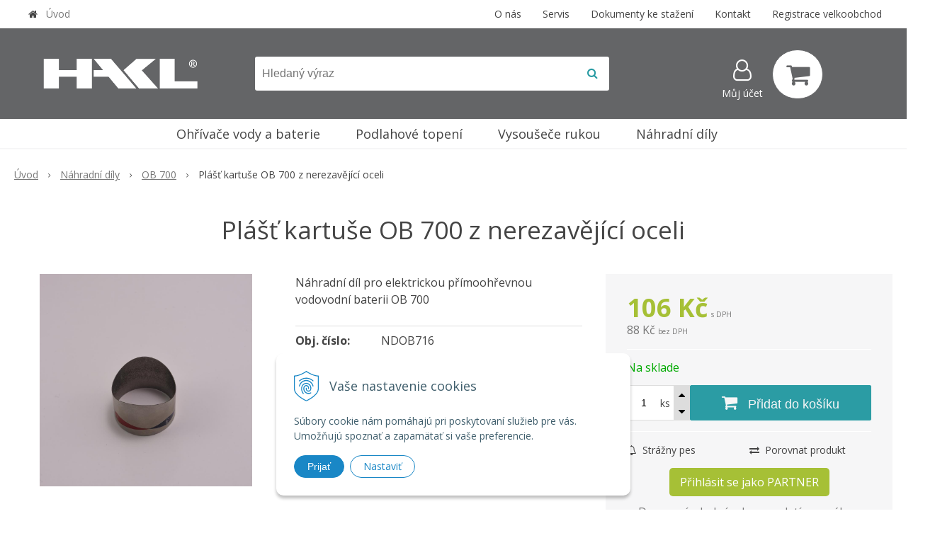

--- FILE ---
content_type: text/html; charset=windows-1250
request_url: https://www.haklcz.cz/eshop/plast-kartuse-ob-700-z-nerezavejici-oceli/p-5493798.xhtml
body_size: 12156
content:
<!DOCTYPE html>
<html lang="cs" class=" ViewIcons filter-position-top" >
<head>
		<meta http-equiv="X-UA-Compatible" content="IE=edge,chrome=1" />
		<meta name="viewport" content="width=device-width, initial-scale=1.0, minimum-scale=1.0, user-scalable=1" />
		
		<meta charset="windows-1250" />
		<title>Plášť kartuše OB 700 z nerezavějící oceli | HAKL CZ</title>
		<meta name="description" content="Elektrické průtokové ohřívače vody, zásobníkové elektrické ohřívače vody, elektrické podlahové topné rohože." />
		<meta name="keywords" content="ohrev vody, prietokový ohrev vody, prietokový ohrievač, beztlaková prevádzka, beztlakový ohrievač vody, ohrievač na vodu, ohrievač vody do kuchyne, elíz, elektrický ohrievač vody, ohrievač s batériou, nástenný ohrievač vody do kuchyne, ohrievač vody do kú," />
		<meta name="robots" content="index,follow" />
		<meta name="googlebot" content="index,follow" />
		<meta name="author" content="NextCom.sk | Lepší biznis online" />
		<meta name="generator" content="Unisite 8.18.0 #230425" />
		<meta property="og:type" content="og:product" />
		<meta property="og:title" content="Plášť kartuše OB 700 z nerezavějící oceli" />
		<meta property="og:url" content="https://www.haklcz.cz/eshop/plast-kartuse-ob-700-z-nerezavejici-oceli/p-5493798.xhtml" />
		<meta property="og:locale" content="cs_CS" />
		<meta property="og:site_name" content="HAKL CZ" />
		<meta name="twitter:domain" content="www.haklcz.cz" />
		<meta property="og:image" content="https://www.haklcz.cz/obchod_homedir/data/4001/obrazky/HAKL_NDOB716.JPG" />
		<meta property="og:description" content="Náhradní díl pro elektrickou přímoohřevnou vodovodní baterii OB 700" />
		<meta property="product:price:amount" content="105.88" />
		<meta property="product:price:currency" content="CZK" />
		<meta itemprop="name" content="Plášť kartuše OB 700 z nerezavějící oceli" />
		<meta itemprop="description" content="Náhradní díl pro elektrickou přímoohřevnou vodovodní baterii OB 700" />
		<meta itemprop="image" content="https://www.haklcz.cz/obchod_homedir/data/4001/obrazky/HAKL_NDOB716.JPG" />
		<meta name="twitter:card" content="product" />
		<meta name="twitter:title" content="Plášť kartuše OB 700 z nerezavějící oceli" />
		<meta name="twitter:image" content="https://www.haklcz.cz/obchod_homedir/data/4001/obrazky/HAKL_NDOB716.JPG" />
		<meta name="twitter:label1" content="Ceny" />
		<meta name="twitter:data1" content="105.88" />
		<meta name="twitter:label2" content="Měna" />
		<meta name="twitter:data2" content="" />

		<link href="https://www.haklcz.cz/Data/4281/favicon.ico" type="image/x-icon" rel="icon" />
		<link href="https://www.haklcz.cz/Data/4281/favicon.ico" type="image/x-icon" rel="shortcut icon" />
		<link rel="stylesheet" type="text/css" href="//fonts.googleapis.com/css2?family=Open+Sans:ital,wght@0,400;0,600;0,700;1,400;1,600;1,700&display=swap" />
		<link rel="stylesheet" type="text/css" href="/Data/4281/Cache/Css/site_965b245d.css" />
		<link rel="stylesheet" type="text/css" href="/SiteJay2.0/JScript/Fancybox3/jquery.fancybox.min.css" />
		<link rel="stylesheet" type="text/css" href="/Data/4281/Cache/Css/slick_b16e476b.css" />
		<link rel="stylesheet" type="text/css" href="/Data/4281/Cache/Css/infopanel_eb4507b4.css" />
		<script src="/SiteJay2.0/jquery-3.7.1.min.js"></script>
		<script src="/SiteJay2.0/JScript/Fancybox3/jquery.fancybox.min.js"></script>
		<script src="/SiteJay2.0/JScript/jquery.mousewheel-3.0.6.pack.js"></script>
		<script src="/Data/4281/Cache/Script/common_8e21a4a8.js"></script>
		<script src="/Data/4281/Cache/Script/CookieConsent_6224c920.js"></script>
		<script src="/Data/4281/Cache/Script/skin_c95b93c5.js"></script>
		<script src="/Data/4281/Cache/Script/custom_64809627.js"></script>
		<script src="/Data/4281/Cache/Script/categories_menu_script_3eefc370.js"></script>
		<script src="/SiteJay2.0/jquery.newsletterpopup.js"></script>
		<script src="/Data/4281/Cache/Script/shop_content_scripts_da1e0c68.js"></script>
		<script src="https://www.haklcz.cz/SiteJay2.0/jquery_tipsy.js"></script>

		<link rel="stylesheet" type="text/css" href="/Data/default/UserFiles/font-awesome/css/font-awesome.min.css" />
		<link rel="stylesheet" type="text/css" href="/Data/default/UserFiles/2024/js/slick/slick.min.css" />
		<link rel="stylesheet" type="text/css" href="/Data/default/UserFiles/js/lightslider/lightslider.min.css" />
		<link rel="stylesheet" type="text/css" href="/Data/default/UserFiles/2023/js/nice-select/nice-select.css" />
	<!-- Global site tag (gtag.js) - Google Analytics -->
<script async src="https://www.googletagmanager.com/gtag/js?id=G-D0Q921CG81"></script>
<script>
  window.dataLayer = window.dataLayer || [];
  function gtag(){dataLayer.push(arguments);}
  gtag("js", new Date());

gtag("consent", "default", {
    "ad_storage": "denied",
    "ad_user_data": "denied",
    "ad_personalization": "denied",
    "analytics_storage": "denied"
  }); 
  
  gtag("config", "G-D0Q921CG81");
</script></head>

	<body id="page28322" class="matrix-skin home-page ">
		<div class="site-overlay"><span class="over-closer"></span></div>
		
		<div id="container-main">	
			<div class="header-separator"></div>
			<header class="header">
				<div class="head clearfix">		  
				  
<div id="sjm-s-hlavicka"><div class="logo-wrapper">
    <p id="logo"><a href="/"><img src="/Data/4281/UserFiles/logo/HAKL_whitev2.webp" alt="HAKL CZ" srcset="" width="567" height="236"></a></p>
    
</div>


    
        <ul class="info-row">
            <li class="info-row-home"><i class="fa fa-home"></i> <a href="/">Úvod</a></li>
            
            
            
            
        </ul>
    

</div>

				  <div class="icons">
					  <div id="ico-menu"><span translate="no"><i class="fa fa-bars"></i></span></div>
				  	  <div id="ico-search"><span><i class="fa fa-search"></i></span></div>
					  <div id="main-login">
<div id="sjm-s-login-top"><div class="Shop-login ">
    <div>
        <i class="fa fa-user-circle-o"></i>
        <span>Můj účet</span>
        
    </div>
    
        <ul data-text="Můj účet">
            <li class="user"><a href="https://www.haklcz.cz/eshop/action/enterlogin.xhtml" rel="nofollow">Přihlásit</a></li>
            
                <li class="reg"><a href="https://www.haklcz.cz/eshop/action/registration.xhtml" rel="nofollow">Registrace</a></li>
            
            
        </ul>
    
    
</div>
</div>
</div>
					  <div id="main-cart">
<div id="sjm-s-kosik"><div id="kosik">
     <a href="https://www.haklcz.cz/eshop/action/cart.xhtml" class="caq-0" title="Košík">
     <span class="kosik-ico"><i class="fa fa-shopping-cart"></i></span>
     
     </a>
</div>
</div>
</div>
				  </div>
				  <div id="main-search">
<div id="sjm-s-vyhladavanie">
	
                <script type="text/javascript">
                    /* <![CDATA[ */

                    displayBoxIndex = -1;
                    var SearchNavigate = function(diff) {
                        displayBoxIndex += diff;
                        var oBoxCollection = $(".suggestSearchContent:not(.suggestSearchHeader):not(.suggestSearchFooter) p");
                        if(!oBoxCollection.length){
                            return;
                        }
                        if (displayBoxIndex >= oBoxCollection.length)
                            displayBoxIndex = 0;
                        if (displayBoxIndex < 0)
                            displayBoxIndex = oBoxCollection.length - 1;
                        var cssClass = "search-selected-item";
                        oBoxCollection.removeClass(cssClass).eq(displayBoxIndex).addClass(cssClass);
                        oBoxCollection.eq(displayBoxIndex)[0].scrollIntoView({
                            block: 'nearest',
                            inline: 'nearest',
                            behavior: 'smooth'
                        });
                    }

                        var timeoutsearch;
                        function getXmlHttpRequestObject() {
                            if (window.XMLHttpRequest) {
                                return new XMLHttpRequest();
                            } else if(window.ActiveXObject) {
                                return new ActiveXObject("Microsoft.XMLHTTP");
                            } else {
                            }
                        }

                        var searchReq = getXmlHttpRequestObject();

                        function searchSuggest() {
                            if (searchReq.readyState == 4 || searchReq.readyState == 0) {
                                var str = escape(encodeURI(document.getElementById('searchstringid').value));
                                //$('#search_suggest').html('<div class="suggest_wrapper loading"><img src="/Images/loading.gif" alt="loading" /></div>');
                                var stockOnly = '0';
                                if (document.getElementById('searchStockOnlyId') != null && document.getElementById('searchStockOnlyId').checked == true)
                                    stockOnly = '1';

                                searchReq.open("GET", 'https://www.haklcz.cz/suggestsearch/chckprm/suggest/search/' + str + '/stock/' + stockOnly + '.xhtml', true);
                                searchReq.onreadystatechange = handleSearchSuggest;
                                searchReq.send(null);
                            }
                            clearTimeout(timeoutsearch);
                        }

                        function handleSearchSuggest() {
                            if (searchReq.readyState == 4) {
                                var ss = document.getElementById('search_suggest')
                                ss.innerHTML = '';
                                ss.innerHTML = searchReq.responseText;

                                if(ss.innerHTML.length)
                                    ss.innerHTML = '<div class="suggest_wrapper">' + ss.innerHTML + '</div>';
                            }
                        }

                        $(document).ready(function(){

                            $('body').on('click', function () {
                                $('#search_suggest').html('');
                            });

                            $('form.search').on('click', function(e){
                                e.stopPropagation();
                            });

                            $('#searchstringid').attr('autocomplete','off').on('keyup click', function(e) {

                                if (e.keyCode == 40)
                                {
                                    e.preventDefault()
                                    SearchNavigate(1);
                                }
                                else if(e.keyCode==38)
                                {
                                    e.preventDefault()
                                    SearchNavigate(-1);
                                } else if(e.keyCode==13){

                                    if($("p.search-selected-item").length){
                                        e.preventDefault();
                                        location.href=$("p.search-selected-item a").attr("href");
                                    }

                                } else {
                                    if(timeoutsearch) {
                                        clearTimeout(timeoutsearch);
                                        timeoutsearch = null;
                                    }
                                    if($.trim($("#searchstringid").val()) !== ""){
                                        timeoutsearch = setTimeout(searchSuggest, 200);
                                    }
                                    else {
                                        var ss = document.getElementById('search_suggest')
                                        ss.innerHTML = '';
                                    }
                                }
                            });
                        });
                    /* ]]> */
                </script>

<form action="https://www.haklcz.cz/index.php?page=28322" method="get" class="search">
  <span class="input"><input type="text" name="searchstring" value="" class="SearchInput" id="searchstringid" placeholder="Hledaný výraz" /><input type="hidden" name="searchtype" value="all" /></span>
  <div id="search_suggest"></div>  
  <span class="submit"><input type="hidden" name="action" value="search" /><input type="hidden" name="cid" value="0" /><input type="hidden" name="page" value="28322" /><input type="submit" name="searchsubmit" value="Hledej" class="SearchSubmit" /></span>  
</form></div>
</div>
				  
				  <div class="mbmenu clearfix" id="menu-main">
					<div class="content"><nav>
<div id="sjm-s-menu-vodorovne"><ul id="m-smenuvodorovne" class="sjMenu"><li class="no-selected"><a href="https://www.haklcz.cz/o-nas.xhtml">O nás</a></li><li class="no-selected"><a href="https://www.haklcz.cz/servis.xhtml">Servis</a><ul><li class="no-selected"><a href="https://www.haklcz.cz/servisne-baliky.xhtml">Servisní balíky</a></li></ul></li><li class="no-selected"><a href="https://www.haklcz.cz/dokumenty-na-stiahnutie.xhtml">Dokumenty ke stažení</a><ul><li class="no-selected"><a href="https://www.haklcz.cz/cennik-a-katalogy.xhtml">Ceníky výrobků a ND</a></li><li class="no-selected"><a href="https://www.haklcz.cz/navody-na-montaz-a-obsluhu.xhtml">Návody k obsluze</a></li><li class="no-selected"><a href="https://www.haklcz.cz/produktove-listy.xhtml" target="_blank">Katalogové listy</a></li><li class="no-selected"><a href="https://www.haklcz.cz/prehlasenia-o-zhode.xhtml">Prohlášení o shode</a></li><li class="no-selected"><a href="https://www.haklcz.cz/schemataaceniknahradnichdilu.xhtml">Schémata náhradních dílů</a></li></ul></li><li class="no-selected"><a href="https://www.haklcz.cz/kontakt.xhtml">Kontakt</a></li><li class="no-selected"><a href="https://www.haklcz.cz/registracia-velkoobchod.xhtml">Registrace velkoobchod</a></li></ul></div>
</nav></div>
				</div>
			  </div>
			  <div class="mbmenu clearfix" id="kategorie-obchodu">			
				<div class="content"><nav>
<div id="sjm-s-kategorie-obchodu">
	<div class="base-categories"><ul id="categories-28322" class="Cat WithIcons"><li id="Item-1"><a href="https://www.haklcz.cz/eshop/ohrivace-vody-a-baterie/c-1.xhtml"><span class="icon"><img src="https://www.haklcz.cz/Data/4281/UserFiles/images/categoryicon.gif" alt="Ohřívače vody a baterie" title="Ohřívače vody a baterie"  loading="lazy" /> </span><span>Ohřívače vody a baterie</span></a><ul id="ul_id_5"><li id="Item-5"><a href="https://www.haklcz.cz/eshop/primoohrevna-baterie/c-5.xhtml"><span class="icon"><img src="/obchod_homedir/data/4001/ikony/OB500.png" alt="Přímoohřevná baterie" title="Přímoohřevná baterie"  loading="lazy" /> </span><span>Přímoohřevná baterie</span></a></li><li id="Item-6"><a href="https://www.haklcz.cz/eshop/prutokove-ohrivace-vody-beztlakove/c-6.xhtml"><span class="icon"><img src="/obchod_homedir/data/4001/ikony/HAKL_PL_obr1.png" alt="Průtokové ohřívače vody BEZTLAKOVÉ" title="Průtokové ohřívače vody BEZTLAKOVÉ"  loading="lazy" /> </span><span>Průtokové ohřívače vody BEZTLAKOVÉ</span></a></li><li id="Item-7"><a href="https://www.haklcz.cz/eshop/prutokove-ohrivace-vody-tlakove/c-7.xhtml"><span class="icon"><img src="/obchod_homedir/data/4001/ikony/MK.png" alt="Průtokové ohřívače vody TLAKOVÉ" title="Průtokové ohřívače vody TLAKOVÉ"  loading="lazy" /> </span><span>Průtokové ohřívače vody TLAKOVÉ</span></a></li><li id="Item-10"><a href="https://www.haklcz.cz/eshop/sety-prutokove-ohrivace-vodovodni-baterie/c-10.xhtml"><span class="icon"><img src="/obchod_homedir/data/4001/ikony/PM bat drez klas.png" alt="SETY průtokové ohřívače + vodovodní baterie" title="SETY průtokové ohřívače + vodovodní baterie"  loading="lazy" /> </span><span>SETY průtokové ohřívače + vodovodní baterie</span></a></li><li id="Item-8"><a href="https://www.haklcz.cz/eshop/zasobnikove-ohrivace-vody/c-8.xhtml"><span class="icon"><img src="/obchod_homedir/data/4001/ikony/BDv_foto_1.png" alt="Zásobníkové ohřívače vody" title="Zásobníkové ohřívače vody"  loading="lazy" /> </span><span>Zásobníkové ohřívače vody</span></a></li><li id="Item-9"><a href="https://www.haklcz.cz/eshop/beztlakove-vodovodni-baterie/c-9.xhtml"><span class="icon"><img src="/obchod_homedir/data/4001/ikony/HAKL_drezova_kohutikova.png" alt="Beztlakové vodovodní baterie" title="Beztlakové vodovodní baterie"  loading="lazy" /> </span><span>Beztlakové vodovodní baterie</span></a></li></ul></li><li id="Item-2"><a href="https://www.haklcz.cz/eshop/podlahove-topeni/c-2.xhtml"><span class="icon"><img src="https://www.haklcz.cz/Data/4281/UserFiles/images/categoryicon.gif" alt="Podlahové topení" title="Podlahové topení"  loading="lazy" /> </span><span>Podlahové topení</span></a><ul id="ul_id_13"><li id="Item-13"><a href="https://www.haklcz.cz/eshop/topne-rohoze-rastr/c-13.xhtml"><span class="icon"><img src="/obchod_homedir/data/4001/ikony/TF_150_150mm.png" alt="Topné rohože - rastr" title="Topné rohože - rastr"  loading="lazy" /> </span><span>Topné rohože - rastr</span></a></li><li id="Item-14"><a href="https://www.haklcz.cz/eshop/topne-rohoze-hlinik/c-14.xhtml"><span class="icon"><img src="/obchod_homedir/data/4001/ikony/TP_140.png" alt="Topné rohože - hliník" title="Topné rohože - hliník"  loading="lazy" /> </span><span>Topné rohože - hliník</span></a></li><li id="Item-15"><a href="https://www.haklcz.cz/eshop/topne-kabely/c-15.xhtml"><span class="icon"><img src="/obchod_homedir/data/4001/ikony/TC10.png" alt="Topné kabely" title="Topné kabely"  loading="lazy" /> </span><span>Topné kabely</span></a></li><li id="Item-16"><a href="https://www.haklcz.cz/eshop/termostaty/c-16.xhtml"><span class="icon"><img src="/obchod_homedir/data/4001/ikony/TH_600.png" alt="Termostaty" title="Termostaty"  loading="lazy" /> </span><span>Termostaty</span></a></li><li id="Item-17"><a href="https://www.haklcz.cz/eshop/izolacni-desky/c-17.xhtml"><span class="icon"><img src="/obchod_homedir/data/4001/ikony/TB_06_10.png" alt="Izolační desky" title="Izolační desky"  loading="lazy" /> </span><span>Izolační desky</span></a></li><li id="Item-37"><a href="https://www.haklcz.cz/eshop/zajistovaci-pasky/c-37.xhtml"><span class="icon"><img src="/obchod_homedir/data/4001/ikony/HAKL_TZ_zaistovacia_ paska_01.jpg" alt="Zajišťovací pásky" title="Zajišťovací pásky"  loading="lazy" /> </span><span>Zajišťovací pásky</span></a></li><li id="Item-18"><a href="https://www.haklcz.cz/eshop/ostatni-sortiment/c-18.xhtml"><span class="icon"><img src="/obchod_homedir/data/4001/ikony/med_koncovka.png" alt="Ostatní sortiment" title="Ostatní sortiment"  loading="lazy" /> </span><span>Ostatní sortiment</span></a></li></ul></li><li id="Item-3"><a href="https://www.haklcz.cz/eshop/vysousece-rukou/c-3.xhtml"><span class="icon"><img src="/obchod_homedir/data/4001/ikony/SRJET_front.png" alt="Vysoušeče rukou" title="Vysoušeče rukou"  loading="lazy" /> </span><span>Vysoušeče rukou</span></a><ul id="ul_id_29"><li id="Item-29"><a href="https://www.haklcz.cz/eshop/vysousece-rukou/c-29.xhtml"><span class="icon"><img src="/obchod_homedir/data/4001/ikony/SRJET_front.png" alt="Vysoušeče rukou" title="Vysoušeče rukou"  loading="lazy" /> </span><span>Vysoušeče rukou</span></a></li></ul></li><li id="Item-4"><a href="https://www.haklcz.cz/eshop/nahradni-dily/c-4.xhtml"><span class="icon"><img src="https://www.haklcz.cz/Data/4281/UserFiles/images/categoryicon.gif" alt="Náhradní díly" title="Náhradní díly"  loading="lazy" /> </span><span>Náhradní díly</span></a><ul id="ul_id_59"><li id="Item-59"><a href="https://www.haklcz.cz/eshop/ob-340/c-59.xhtml"><span class="icon"><img src="/obchod_homedir/data/4001/ikony/OB_340_zakladna_WEB.png" alt="OB 340" title="OB 340"  loading="lazy" /> </span><span>OB 340</span></a></li><li id="Item-25"><a href="https://www.haklcz.cz/eshop/ob-500/c-25.xhtml"><span class="icon"><img src="/obchod_homedir/data/4001/ikony/OB500.png" alt="OB 500" title="OB 500"  loading="lazy" /> </span><span>OB 500</span></a></li><li id="Item-24"><a href="https://www.haklcz.cz/eshop/ob-330/c-24.xhtml"><span class="icon"><img src="/obchod_homedir/data/4001/ikony/OB330_obr1.png" alt="OB 330" title="OB 330"  loading="lazy" /> </span><span>OB 330</span></a></li><li id="Item-49" class="selected"><a href="https://www.haklcz.cz/eshop/ob-700/c-49.xhtml"><span class="icon"><img src="/obchod_homedir/data/4001/ikony/OB_700_PNG.png" alt="OB 700" title="OB 700"  loading="lazy" /> </span><span>OB 700</span></a></li><li id="Item-27"><a href="https://www.haklcz.cz/eshop/obr-330/c-27.xhtml"><span class="icon"><img src="/obchod_homedir/data/4001/ikony/OBR330_10cm.png" alt="OBR 330" title="OBR 330"  loading="lazy" /> </span><span>OBR 330</span></a></li><li id="Item-44"><a href="https://www.haklcz.cz/eshop/pm-b-pm-tb-pl-pl-t/c-44.xhtml"><span class="icon"><img src="/obchod_homedir/data/4001/ikony/HAKL_PL_obr1.png" alt="PM-B, PM-TB, PL, PL-T" title="PM-B, PM-TB, PL, PL-T"  loading="lazy" /> </span><span>PM-B, PM-TB, PL, PL-T</span></a></li><li id="Item-45"><a href="https://www.haklcz.cz/eshop/mkk-mkx-mx/c-45.xhtml"><span class="icon"><img src="/obchod_homedir/data/4001/ikony/MK.png" alt="MKK, MKX, MX" title="MKK, MKX, MX"  loading="lazy" /> </span><span>MKK, MKX, MX</span></a></li><li id="Item-19"><a href="https://www.haklcz.cz/eshop/3k-dl/c-19.xhtml"><span class="icon"><img src="/obchod_homedir/data/4001/ikony/3KDL_front.png" alt="3K-DL" title="3K-DL"  loading="lazy" /> </span><span>3K-DL</span></a></li><li id="Item-22"><a href="https://www.haklcz.cz/eshop/bd-6-10/c-22.xhtml"><span class="icon"><img src="/obchod_homedir/data/4001/ikony/BDs_obr1.png" alt="BD 6-10" title="BD 6-10"  loading="lazy" /> </span><span>BD 6-10</span></a></li><li id="Item-23"><a href="https://www.haklcz.cz/eshop/bh-5-bh-10-bh-80/c-23.xhtml"><span class="icon"><img src="/obchod_homedir/data/4001/ikony/BH5s.png" alt="BH 5, BH 10, BH 80" title="BH 5, BH 10, BH 80"  loading="lazy" /> </span><span>BH 5, BH 10, BH 80</span></a></li><li id="Item-21"><a href="https://www.haklcz.cz/eshop/bd-30-200-bxp-l/c-21.xhtml"><span class="icon"><img src="/obchod_homedir/data/4001/ikony/BDv_foto_1.png" alt="BD 30-200, BXP (L)" title="BD 30-200, BXP (L)"  loading="lazy" /> </span><span>BD 30-200, BXP (L)</span></a></li><li id="Item-58"><a href="https://www.haklcz.cz/eshop/bg-50-100/c-58.xhtml"><span class="icon"><img src="/obchod_homedir/data/4001/ikony/BG_WEB.png" alt="BG 50-100" title="BG 50-100"  loading="lazy" /> </span><span>BG 50-100</span></a></li><li id="Item-46"><a href="https://www.haklcz.cz/eshop/baterie/c-46.xhtml"><span class="icon"><img src="/obchod_homedir/data/4001/ikony/HAKL_drezova_kohutikova.png" alt="Baterie" title="Baterie"  loading="lazy" /> </span><span>Baterie</span></a></li><li id="Item-28"><a href="https://www.haklcz.cz/eshop/sr-1800/c-28.xhtml"><span class="icon"><img src="/obchod_homedir/data/4001/ikony/SR1800.png" alt="SR 1800" title="SR 1800"  loading="lazy" /> </span><span>SR 1800</span></a></li><li id="Item-47"><a href="https://www.haklcz.cz/eshop/sr-2100/c-47.xhtml"><span class="icon"><img src="/obchod_homedir/data/4001/ikony/SR2100.png" alt="SR 2100" title="SR 2100"  loading="lazy" /> </span><span>SR 2100</span></a></li><li id="Item-48"><a href="https://www.haklcz.cz/eshop/sr-jet-4800/c-48.xhtml"><span class="icon"><img src="/obchod_homedir/data/4001/ikony/SRJET_front.png" alt="SR JET 4800" title="SR JET 4800"  loading="lazy" /> </span><span>SR JET 4800</span></a></li></ul></li></ul></div>




	


	
		
	








	


	
		
	
</div>
</nav></div>
			  </div>
			</header>
			
			<div id="container-outer">
				<div class="top-image">
<div id="sjm-d-32777"> </div>
</div>
				<div id="container">
					<main id="content" class="clearfix">
						<div class="basic001">


<div class="content">
<div id="sjm-d-32776">        <div class="ShopContent">
<!-- SJ_Modules_Shop_Content ***start*** -->
            <div class="ShopProductParentCategories">
                <ul itemprop="breadcrumb" itemscope itemtype="http://schema.org/BreadcrumbList">
                    
                    <li itemprop="itemListElement" itemscope itemtype="http://schema.org/ListItem">
                        <a href="/" itemprop="item"><span itemprop="name">Úvod</span></a>
                        <meta itemprop="position" content="1" />
                    </li>
                    <li><span class="separator">&gt;&gt;</span></li>
                    <li itemprop="itemListElement" itemscope itemtype="http://schema.org/ListItem">
                        <a href="https://www.haklcz.cz/eshop/nahradni-dily/c-4.xhtml" itemprop="item"><span itemprop="name">Náhradní díly</span></a>
                        <meta itemprop="position" content="2" />
                    </li>
                    <li><span class="separator">&gt;&gt;</span></li>
                    <li itemprop="itemListElement" itemscope itemtype="http://schema.org/ListItem">
                        <a href="https://www.haklcz.cz/eshop/ob-700/c-49.xhtml" itemprop="item"><span itemprop="name">OB 700</span></a>
                        <meta itemprop="position" content="3" />
                    </li>
                    <li><span class="separator">&gt;&gt;</span></li>
                    <li itemprop="itemListElement" itemscope itemtype="http://schema.org/ListItem">
                        <span itemprop="name">Plášť kartuše OB 700 z nerezavějící oceli</span>
                        <meta itemprop="position" content="4" />
                    </li>
                </ul>
            </div>





























<div itemscope itemtype="http://schema.org/Product" class="ShopProductView">
	<div class="Product ProductDetail">

        <h1 itemprop="name">Plášť kartuše OB 700 z nerezavějící oceli</h1>
        <meta itemprop="category" content="Náhradní díly > OB 700" />
        


        <div class="ProductWrapper">

            <div class="ProductLeft">
                <span class="stickers">
                    
    
        
        
        
        
        
    





                </span>
                
                <ul class="ProductImage" id="MainProductImage">
                    <li>
                        <a href="/obchod_homedir/data/4001/obrazky/HAKL_NDOB716.JPG" title="Plášť kartuše OB 700 z nerezavějící oceli">
                            <picture>
                                
                                <img src="/obchod_homedir/data/4001/obrazky/HAKL_NDOB716.JPG" alt="Plášť kartuše OB 700 z nerezavějící oceli" title="Plášť kartuše OB 700 z nerezavějící oceli" id="ProductImage5493798" itemprop="image" />
                            </picture>
                        </a>
                    </li>
                    
                    
                </ul>
                
                
            </div>

            <div class="ProductDescription">

            <form action="https://www.haklcz.cz/eshop/plast-kartuse-ob-700-z-nerezavejici-oceli/p-5493798/order/5493798.xhtml" data-mincountval="0" data-mincountmultiplyval="false" id="5493798" method="post" onsubmit=" if(!CheckMinCount(document.getElementById('Quantity'), 0, false))return false;">

            <div class="right-col" itemprop="offers" itemscope itemtype="http://schema.org/Offer">
				<meta itemprop="url" content="https://www.haklcz.cz/eshop/plast-kartuse-ob-700-z-nerezavejici-oceli/p-5493798.xhtml" />
				

                
                
                

                
                    

                        <div class="price">

                            <div class="price-row-1">
                                
                                    <span class="price-with-vat">
                                        <meta itemprop="category" content="Náhradní díly > OB 700" />
                                        

                                        <strong id="PriceWithVAT5493798" class="main-price"><span itemprop="price" content="106">106</span> <span itemprop="priceCurrency" content="CZK">Kč</span></strong> <span class="small">s DPH</span>
                                    </span>
                                
                                
                                
                                    
                                        <span class="price-without-vat">
                                            <strong id="PriceWithoutVAT5493798" class="main-price">88 Kč</strong> <span class="small">bez DPH</span>
                                        </span>
                                    
                                
                                

                                
                                
                            </div>
                            
                            

                        </div>

                   

                      

                        

                        

                        

                        
                            
                                
                                    
                                        <div class="delivery-info">
                                            
                                                <span id="StockCountText5493798" itemprop="availability" href="http://schema.org/InStock" content="InStock">                        <span style="color: #00aa00">Na sklade</span></span>
                                            
                                            
                                        </div>
                                    
                                
                                
                            
                        

                        

                        
                            

                                
                                    <div class="ShopIcons">
                                        <div class="ProductButtons" >
                                            <span class="mnozstvo">
                                                <input type="text" size="5" value="1" name="quantity" id="Quantity" onkeyup="" class="Quantity noEnterSubmit" />
                                                
                                                    <label for="Quantity5493798">ks</label>
                                                
                                                <span class="cplus"><i class="fa fa-caret-up"></i></span>
                                                <span class="cminus"><i class="fa fa-caret-down"></i></span>
                                            </span>
                                            
                                                <button type="submit" name="add-button" id="AddToCart5493798">
                                                    <span class="addtext"><i class="fa fa-shopping-cart"></i> Přidat do košíku</span><span class="icon"><!----></span>
                                                    
                                                </button>
                                            
                                            
                                            
                                        </div>
                                        <span id="StockWarning5493798" class="stockwarning"></span>
                                    </div>
                                

                                

                            

                        

                        
                            
                                <div class="advance-box">
                                    <div class="calcs">
                                        
                                        
                                    </div>

                                    <ul class="clearfix">
                                        
                                            
                                                
                                                    <li><a href="#SetWatchDogBox" class="SetWatchDogLink fancybox" title="Sledovat cenu a dostupnost"><i class="fa fa-bell-o"></i> Strážny pes</a></li>
                                                
                                            
                                        
                                        
                                            <li class="matrix-compare-link">
                                                <a class="matrix-compare-link" id="matrix-compare-link" href="https://www.haklcz.cz/eshop/plast-kartuse-ob-700-z-nerezavejici-oceli/p-5493798/compare/5493798.xhtml"><i class="fa fa-exchange"></i> Porovnat produkt</a>
                                                
                                            </li>
                                        
                                        
                                            
                                        
                                        
										
                                    </ul>
                                </div>
                            
                        
                   
            	</div>

            	<div class="left-col">

	                
	                    <div class="small-description" itemprop="disambiguatingDescription">Náhradní díl pro elektrickou přímoohřevnou vodovodní baterii OB 700</div>
	                

	                <dl id="productParameters">
	                    

	                    <dt>Obj. číslo:</dt><dd id="OrderNumber5493798" itemprop="sku">NDOB716</dd>
	                    <dt>EAN:</dt><dd id="BarCodes5493798" itemprop="gtin14">8586018647304</dd>

	                    
	                    
	               </dl>

	               <div class="social-share">
		               <a href="javascript: void(0)" onclick="window.open('https://www.facebook.com/sharer.php?u=https%3A%2F%2Fwww.haklcz.cz%2Feshop%2Fplast-kartuse-ob-700-z-nerezavejici-oceli%2Fp-5493798.xhtml','sharer','toolbar=0,status=0,width=580,height=325');"><i class="fa fa-facebook"></i></a>
		               <a href="javascript: void(0)" onclick="window.open('https://twitter.com/intent/tweet?url=https%3A%2F%2Fwww.haklcz.cz%2Feshop%2Fplast-kartuse-ob-700-z-nerezavejici-oceli%2Fp-5493798.xhtml&text=Plášť kartuše OB 700 z nerezavějící oceli','sharer','toolbar=0,status=0,width=580,height=325');"><i class="fa fa-twitter" aria-hidden="true"></i></a>
	               </div>

	            </div>

                </form>
            </div>
            <div class="clear"></div>
        </div>
	</div>

        <div class="tabs-container-custom">

        	<ul class="tabs">
        	  
              <li><a href="#popis">Popis</a></li>
              
              
              
              
			  
              
			  

              

			  
			  
			  
			  
            </ul>

            <div class="panel-container">

              

              
                  <div class="pane" id="popis">
                    <h2>Plášť kartuše OB 700 z nerezavějící oceli</h2>
                    <div class="in-pane">
                        
                        <div class="long-description" itemprop="description">
                            <p>&nbsp;</p><p>Podrobné schéma výrobku a ceník náhradních dílů naleznete v dokumentech ke stažení.<br />Záruka se nevztahuje na součástky poškozené neodbornou montáží!</p>
                        </div>
                    </div>
                  </div>
              

              

              

                	

                
                

                

                

                

                

                

                

                

            </div>
    	</div>
		<div class="clear"></div>


</div>



<div class="skry">
	<div class="SetWatchDog" id="SetWatchDogBox">
		<form action="https://www.haklcz.cz/eshop/plast-kartuse-ob-700-z-nerezavejici-oceli/p-5493798/order/5493798.xhtml" method="post">
			<h3>Hlídat změnu ceny a dostupnosti</h3>

	                            
                                                    <div class="watch-doge-inside WatchDogEmail">
                                                        
                                                            <div class="doge-full"><p style="text-align:center;">Pokud chcete, zadejte e-mail a budeme Vás informovat o cene nebo skladové dostupnosti tohoto zboží. </p></div>
                                                            <div><p>Vaše e-mailová adresa:</p></div>
                                                            <div><input type="text" name="watchDogEmail" class="noEnterSubmit" required /></div>
                                                        
                                                        
                                                    </div>
                                                    
                                                        
                                                    
                                                        
                                                    

                                                    <div class="watch-doge-inside watch-doge-grow WatchDogPrice">
                                                        <div><p>Upozorni mě, když cena klesne pod <input type="text" value="106" name="WatchDogPriceLimit" class="noEnterSubmit" />Kč</p></div>
                                                        <div><button type="submit" name="SetWatchDogPrice">Nastavit</button></div>
                                                    </div>
	                            
	                            
		</form>
	</div>
</div>









<!-- SJ_Modules_Shop_Content ***end*** --></div></div>
</div>	
</div>

					</main>
				</div><!--  end container -->
			</div>
			
			<footer class="footer">
			    <div class="box-icons">
<div id="sjm-s-box-icons"> <div class="matrix-panel"><div class="icons-row icons-4 icons-left clearfix" id="ipanel-s-box-icons"><ul class="info-panel"><li class=""><i class="fa fa-wrench"></i><div class="icons-div"><p><strong>Servis a tech. podpora</strong></p>

<p>+420&nbsp;603 443 454&nbsp;</p>

<p>kopako.servis@email.cz</p>

<p>V pracovních&nbsp;dnech v čase od 8.30–16.30&nbsp;hod.</p>
</div></li><li class=""><i class="fa fa-headphones"></i><div class="icons-div"><p><strong>Zákaznícká infolinka</strong></p>

<p>+420&nbsp;603 767 883&nbsp;</p>

<p>obchod@haklcz.cz</p>

<p>V pracovních dnech&nbsp;v čase od 7.30–15.00hod.</p>
</div></li><li class=""><i class="fa fa-truck"></i><div class="icons-div"><p><strong>Dopravní a balné zdarma,</strong></p>

<p>platí pro nákup přes&nbsp; &nbsp; &nbsp; E-shop při objednávce&nbsp; nad 1000 Kč.</p>
</div></li><li class=""><i class="fa fa-clock-o"></i><div class="icons-div"><p><strong>Zboží skladem </strong></p>

<p><strong>expedujeme do 24 hod.</strong></p>

<p>při objednávkach zaslaných do 11.00 hod.</p>

<p>v daném dni</p>
</div></li></ul>
            </div></div></div>
</div>
                <div class="box-newsletter">
<div id="sjm-s-newsletter"></div>
</div>
				
<div id="sjm-s-pata">
<div id="cols" class="container cols-count-4">
	
		<div class="col col-1">
			
			<div class="con"><p style=""><a href="#"><img alt="" src="/Data/4196/UserFiles/logo/HAKL_white-footer.png" style="width: 200px; height: 49px;" /></a></p>
</div>
		</div>
	
	
		<div class="col col-2">
			<h3>Obchodní podmínky</h3>
			<div class="con"><p><a href="/obchodni-podminky.xhtml" target="_blank"><b>Obchodní podmínky</b></a><br />
<a href="/ochrana-osobnich-udaju.xhtml" target="_blank"><b>Ochrana osobních ůdajú</b></a><br />
&nbsp;</p>
</div>
		</div>
	
	
		<div class="col col-3">
			<h3>Reklamace</h3>
			<div class="con"><p><a href="/reklamacni-rad.xhtml" target="_blank"><strong>Reklamační řád</strong></a><br />
<a href="/vraceni-zbozi.xhtml" target="_blank"><b>Vrácení zboží</b></a><br />
&nbsp;</p>
</div>
		</div>
	
	
		<div class="col col-4">
			<h3>CERTIFIKÁTY</h3>
			<div class="con"><p><a href="/tuv-certifikat.xhtml" target="_blank"><img alt="" src="/Data/4196/UserFiles/logo/TUV-logo-Hakl.png" style="height: 80px; text-align: center; width: 80px;" /></a><a href="/Data/4281/UserFiles/logo/ECO_firma_-_HA-KL_spol-_s_r-o-.pdf"><img alt="" src="/Data/4281/UserFiles/logo/okruhle_logo_ECO_firma.png" style="width: 80px; height: 80px;" /></a></p>
</div>
		</div>
	
</div>
</div>

				<div class="copy">
					<p>&copy; 2025 HAKL CZ • <a href="https://www.nextcom.sk/cennik.xhtml" rel="nofollow" target="_blank">NextShop</a> &amp; <a href="https://www.nextcom.sk/eshop-pohoda-prepojenie.xhtml" rel="nofollow" target="_blank">e-shop Pohoda Connector</a> by <a href="https://www.nextcom.sk/" rel="nofollow" target="_blank">NextCom s.r.o.</a></p>
					<div class="totop"><a href="#"><i class="fa fa-angle-up"></i></a></div>
				</div>
				
<div id="sjm-s-reserve-cart"></div>

				
<div id="sjm-s-compare-panel">
    <div id="side-fixed">
        
        
    </div>

<script>
        $(document).ready(function(){

        

        $('a.matrix-compare-link').on('click',function() {

             var myUrl = $(this).attr('href');

             var comparebar = $('.compare-bar');
             var compareimagepro = $(this).closest('.Product');

             if(comparebar.length==0)
                $('body').append('<div class="compare-bar"></div>');

                $('.compare-bar').fadeOut('slow');

                $('.compare-bar').load(myUrl, {'side_ajaxaction':'addcompare'},  function(){

                    var porovnavac = $('.compare-bar');
                    var imgtodrag = $("#MainProductImage:first img",compareimagepro);
                    if (imgtodrag) {
                        var imgclone = imgtodrag.clone()
                            .offset({
                            top: imgtodrag.offset().top,
                            left: imgtodrag.offset().left
                        })
                            .css({
                            'opacity': '0.5',
                                'position': 'absolute',
                                'height': '150px',
                                'width': '150px',
                                'z-index': '100'
                        })
                            .appendTo($('body'))
                            .animate({
                            'top': porovnavac.offset().top + 10,
                                'left': porovnavac.offset().left + 10,
                                'width': 75,
                                'height': 75
                        }, 1000, 'swing');
                        /*
                        setTimeout(function () {
                            porovnavac.effect("shake", {
                                times: 2
                            }, 200);
                        }, 1500);
                        */

                        imgclone.animate({
                            'width': 0,
                                'height': 0
                        }, function () {
                            $(this).detach()
                        });
                    }

                });

                $('body').addClass('body-compare');
                $('.compare-bar').fadeIn('slow').fadeOut('slow').fadeIn('slow');

             return false;
        });

        

            $('.la-feedback a').fancybox();

            var reg = /^([A-Za-z0-9_\-\.])+\@([A-Za-z0-9_\-\.])+\.([A-Za-z]{2,6})$/;
            $('body').on('submit','#la-feedback-box form', function(){

                var cont = true;

                $('#la-feedback-box .require').removeClass('require');

                    if ($('#side_td_name input').val().length < 1){
                        $('#side_td_name input').addClass('require');
                        cont = false;
                    }

                    if ($('#side_td_text textarea').val().length < 1){
                        $('#side_td_text textarea').addClass('require');
                        cont = false;
                    }

                    if($('#side_td_email input').val().length < 1 || reg.test($('#side_td_email input').val()) == false){
                        $('#side_td_email input').addClass('require');
                        cont = false;
                    }

                    if ($('#side_td_verify input').val().length < 1){
                        $('#side_td_verify input').addClass('require');
                        cont = false;
                    }

                    if(!cont) {
                        return false;
                    }

                    $('body').append('<div id="fancybox-loading"><div></div></div>');

                $.ajax({
                    type    : 'POST',
                    cache    : false,
                    url        : 'https://www.haklcz.cz/eshop.xhtml',
                    data    : $(this).serializeArray(),
                    success: function(data) {
                        $('#fancybox-loading').remove();
                        $('.la-feedback-box-content').html(data);

                    }

                });

                $.fancybox.update();
                $.fancybox.hideLoading();

                return false;
            });
        });
        </script></div>

			</footer><!--  end footer -->	
			
		</div><!--  end outer -->
		
<div id="sjm-sjam_adminpanel"></div>

		
		
		<script src="/SiteJay2.0/jquery_tipsy.js"></script>
		<script src="/Data/default/UserFiles/js/2015/jquery.easytabs.min.js"></script>
		<script src="/Data/default/UserFiles/2024/js/slick/slick.min.js"></script>
		<script src="/Data/default/UserFiles/js/lightslider/lightslider.min.js"></script>
		<script src="/Data/default/UserFiles/js/2015/jquery.scrollTo.js"></script>
		<script src="/Data/default/UserFiles/2023/js/nice-select/jquery.nice-select.min.js"></script>

		
        
        
	<script>
(function(){
    document.addEventListener("DOMContentLoaded", function(event) {
        let newCookie = new WebyCookie();
newCookie.enabled = true;
newCookie.placement = 'center';
newCookie.smallAcceptButtonName = 'Prijať';
newCookie.smallSettingsButtonName = 'Nastaviť';
newCookie.smallDenyButtonName = 'Odmietnuť';
newCookie.smallDenyButtonShow = '';
newCookie.header = 'Vaše nastavenie cookies';
newCookie.smallDescription = 'Súbory cookie nám pomáhajú pri poskytovaní služieb pre vás. Umožňujú spoznať a zapamätať si vaše preferencie.';
newCookie.closeButtonShow = '';
newCookie.acceptButtonName = 'Prijať všetky cookies';
newCookie.saveButtonName = 'Uložiť nastavenie';
newCookie.denyButtonName = 'Odmietnuť všetky cookies';
newCookie.denyButtonShow = '';
newCookie.description = 'Tento nástroj vám pomôže vybrať a deaktivovať rôzne značky / sledovače / analytické nástroje používané na tejto webovej lokalite. Upozorňujeme, že vypnutím konkrétnej cookies môžete ovplyvniť zobrazenie stránky. Niektoré jej služby potom nemusia správne, alebo vôbec fungovať.';
newCookie.settingsHeader = 'Spravovať moje preferencie cookies';
newCookie.categoriesTabName = 'Kategórie cookies';
newCookie.scriptsTabName = 'Zoznam príjemcov cookies';
newCookie.moreToggleName = 'Viac informácií';
newCookie.lessToggleName = 'Menej informácií';
newCookie.catNecessaryName = 'Nevyhnutne potrebné súbory cookies';
newCookie.catNecessaryDescription = 'Tieto cookies sú nevyhnutné pre správne fungovanie webovej stránky. V našich systémoch ich nemožno vypnúť. Zvyčajne sa nastavujú iba na základe vami vykonaných krokov, ktoré zodpovedajú požiadavke na služby, ako napríklad nastavenie vašich preferencií ochrany osobných údajov, prihlásenie alebo vyplnenie formulárov. Prehliadač môžete nastaviť tak, aby vás blokoval alebo upozorňoval na tieto súbory cookie, ale niektoré časti webu potom nebudú fungovať.  Tieto cookies neobsahujú žiadne informácie umožňujúce identifikáciu osôb.';
newCookie.moreInfoName = 'Viac info o spracúvaní cookies';
newCookie.moreInfoUrl = '#';
newCookie.overlayWindowOnly = '';
newCookie.pageReload = '';
newCookie.expireDaysAccept = '365';
newCookie.expireDaysCustom = '365';
newCookie.expireDaysDeny = '14';
newCookie.BgColor = '#FFFFFF';
newCookie.textColor = '#3F5E6C';
newCookie.borderColor = '#83949C';
newCookie.linkColor = '#1987C6';
newCookie.saveButtonColor = '#FFFFFF';
newCookie.saveButtonColorHover = '#1987C6';
newCookie.saveButtonTextColor = '#1987C6';
newCookie.saveButtonTextColorHover = '#FFFFFF';
newCookie.saveButtonBorderColor = '#1987C6';
newCookie.saveButtonBorderColorHover = '#1987C6';
newCookie.acceptButtonColor = '#1987C6';
newCookie.acceptButtonColorHover = '#195171';
newCookie.acceptButtonTextColor = '#FFFFFF';
newCookie.acceptButtonTextColorHover = '#FFFFFF';
newCookie.acceptButtonBorderColor = '#1987C6';
newCookie.acceptButtonBorderColorHover = '#195171';
newCookie.denyButtonColor = '#ffffff';
newCookie.denyButtonColorHover = '#1987C6';
newCookie.denyButtonTextColor = '#1987C6';
newCookie.denyButtonTextColorHover = '#ffffff';
newCookie.denyButtonBorderColor = '#1987C6';
newCookie.denyButtonBorderColorHover = '#1987C6';
newCookie.closeButtonColor = '#83949C';
newCookie.iconColor = '#1987C6';
newCookie.activeTabColor = '#1987C6';
            newCookie.scriptsListCat = {"preferential":{"id":"preferential","name":"Preferen\u010dn\u00e9 (komfortn\u00e9) cookies","description":"Tieto s\u00fabory cookies n\u00e1m umo\u017e\u0148uj\u00fa pon\u00faknu\u0165 v\u00e1m personalizovan\u00fd obsah a funk\u010dnos\u0165 str\u00e1nok. V\u010faka nim si webstr\u00e1nka pam\u00e4t\u00e1 Va\u0161e minul\u00e9 vo\u013eby, napr\u00edklad preferovan\u00fa platobn\u00fa menu, zobrazenie produktov, zobrazenie ceny s DPH alebo bez a pod. Pou\u017e\u00edvaj\u00fa sa na zapam\u00e4tanie preferenci\u00ed, ktor\u00e9 ste zadali pri n\u00e1v\u0161teve na\u0161ich webstr\u00e1nok. Na zv\u00fd\u0161enie pou\u017e\u00edvate\u013esk\u00e9ho komfortu. Pokia\u013e cookies odmietnete, nebudeme schopn\u00fd skvalit\u0148ova\u0165 Va\u0161u u\u017e\u00edvate\u013esk\u00fa sk\u00fasenos\u0165 a niektor\u00e9 \u010dasti V\u00e1m nemusia spr\u00e1vne fungova\u0165.","checked":false},"analytic":{"id":"analytic","name":"Analytick\u00e9 cookies","description":"Pomocou t\u00fdchto cookies my a na\u0161i partneri dok\u00e1\u017eeme lep\u0161ie porozumie\u0165, ako pou\u017e\u00edvate n\u00e1\u0161 web.  Pod\u013ea nich dok\u00e1\u017eeme zisti\u0165 po\u010det n\u00e1v\u0161tev n\u00e1\u0161ho webu. Pou\u017e\u00edvame ich tie\u017e k anal\u00fdze, ak\u00fdm sp\u00f4sobom prehliadate n\u00e1\u0161 web, alebo na rekon\u0161trukciu v\u00e1\u0161ho postupu pri prehliadan\u00ed. Pom\u00e1ha n\u00e1m to zlep\u0161ova\u0165 fungovanie webu. Napr\u00edklad dok\u00e1\u017eeme zaisti\u0165, aby pou\u017e\u00edvatelia \u013eahko na\u0161li to, \u010do h\u013eadaj\u00fa. Ak odmietnete tieto cookies, nebudeme schopn\u00fd analyzova\u0165 sp\u00f4sob ak\u00fdm pou\u017e\u00edvate na\u0161u str\u00e1nku.","checked":false},"ads":{"id":"ads","name":"Reklamn\u00e9 cookies","description":"Cookies pre marketing n\u00e1m pom\u00e1haj\u00fa spolo\u010dne s n\u00e1strojmi tret\u00edch str\u00e1n zobrazova\u0165 vami preferovan\u00e9 reklamy v partnersk\u00fdch sie\u0165ach pod\u013ea va\u0161ich z\u00e1ujmov. V pr\u00edpade nes\u00fahlasu nebud\u00fa va\u0161e z\u00e1ujmy a preferencie zoh\u013eadnen\u00e9 a bude sa v\u00e1m reklama zobrazova\u0165 plo\u0161ne.","checked":false}};
            newCookie.scriptsList = {"1":{"id":1,"name":"Google Analytics + Enhanced Ecommerce","description":"Google Analytics s\u00a0elektronick\u00fdm obchodom je analytick\u00fd n\u00e1stroj pre eshop. Umo\u017e\u0148uje vlastn\u00edkovi webov\u00fdch str\u00e1nok z\u00edskava\u0165 \u0161tatistick\u00e9 \u00fadaje o\u00a0svojich z\u00e1kazn\u00edkoch.  Pod\u013ea v\u00fdsledkov je mo\u017en\u00e9 realizova\u0165 vylep\u0161enia eshopu, aby bol \u010do najviac u\u017e\u00edvate\u013esky pr\u00edvetiv\u00fd. Poskytovate\u013e je Google.","category":"forward","checked":false}};
            newCookie.show();
        });
    })();</script><script>
gtag("event", "view_item", {
	"items": [
		{
		"id": "NDOB716",
		"name": "Plášť kartuše OB 700 z nerezavějící oceli",
		"list_name": "Product detail",
		"brand": "",
		"category": "Náhradní díly/OB 700",
		"price": 106
		}
	]
});
      
$(document).ready(function(){
	$("#AddToCart5493798").click(function(event) {
		gtag("event", "add_to_cart", {
			"items": [
				{
				"id": "NDOB716",
				"name": "Plášť kartuše OB 700 z nerezavějící oceli",
				"list_name": "Product detail",
				"brand": "",
				"category": "Náhradní díly/OB 700",
				"price": 106,
      			"quantity": $("#Quantity").val()
				}
			]
		});
	});
});
</script></body>
</html>

--- FILE ---
content_type: text/css;charset=utf-8
request_url: https://www.haklcz.cz/Data/4281/Cache/Css/slick_b16e476b.css
body_size: 36
content:
#slider-d32777:not(.slick-initialized) .slide:not(:first-of-type){display:none}.slick-slide .slide img{display:inline}#slider-d32777 .slide a{display:block}.inside-banner-box.center-inside{max-width:100%;margin:0 auto;text-align:center}.inside-banner-box.center-inside img{width:100%}

--- FILE ---
content_type: text/javascript
request_url: https://www.haklcz.cz/Data/4281/Cache/Script/custom_64809627.js
body_size: 912
content:
$(document).ready(function(){

  const isUserLoggedIn = $('body').hasClass("user-logged");

  if (!isUserLoggedIn) {
    $('<div id="buttons-product"><div class="button-signin">Přihlásit se jako PARTNER</div></div><div id="text-af">Dopravní a balné zdarma, platí pro nákup přes E-shop při objednávce  nad 1000 Kč</div>').appendTo('.right-col > .advance-box');  
  }

});



$(document).ready(function() {

        var logbox = '';
        logbox += '<div class="login-box">';
        logbox += '<strong class="nadpis">PRIHLÁSENIE DO PARTNERSKEJ ZÓNY</strong>';
        logbox += '<form action="/eshop.xhtml" method="post" id="shop-login-form">';
        logbox += '<input type="hidden" name="__shop_login_submit" value="1">';
        logbox += '<input type="hidden" name="__shop_login_ajax" value="1">';
        logbox += '<table>';
        logbox += '<tbody><tr class="partner-name">';
        logbox += '<th><label for="log-email">Prihlasovacie meno:</label></th>';
        logbox += '<td><input type="text" id="log-email" name="__shop_login"></td>';
        logbox += '</tr>';
        logbox += '<tr class="partner-pass">';
        logbox += '<th><label for="log-pass">Prihlasovacie heslo:</label></th>';
        logbox += '<td><input type="password" id="log-pass" name="__shop_password"></td>';
        logbox += '</tr>';
        logbox += '</tbody></table>';
        logbox += '<p class="signin-partner"><button type="submit">Prihlásiť</button></p>';
        logbox += '</form>';
        logbox += '<div class="log-message"></div>';
        logbox += '</div>';
    
        $('.button-signin').click(function() {
    
            $.fancybox.open(
                 {
                    src  : logbox,
                    type : 'inline',
                    smallBtn: false,
                    toolbar: false,
                    'padding': 0,
                    'width': 800,
                    'height': 'auto'
                }
            );
    
            $('form#shop-login-form').bind('submit', function() {
                var formelm = $(this);
                $('.log-message', formelm.parent()).html('<img src="/Images/loading.gif" width="35">');
    
                $.ajax({
                    type: "POST",
                    cache: false,
                    url: $(formelm).attr('action'),
                    data: $(formelm).serializeArray(),
                    success: function(data) {
    
                        if ($(data).find('.user.logged').length === 1) {
                            location.href = location.href;
                        } else {
                            $('div.login-box .log-message').html('<div class="warning">Chybné meno alebo heslo</div>');
                        }
                    }
    
                });
                return false;
            });
    
        });
    
    
    });